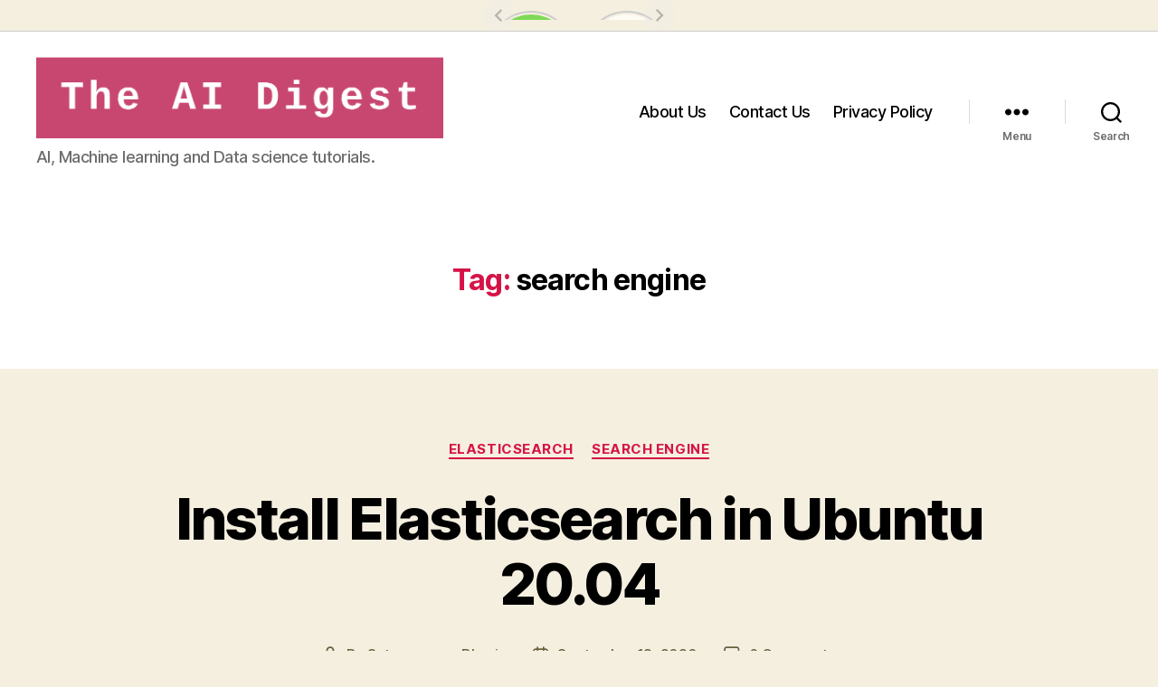

--- FILE ---
content_type: text/html; charset=utf-8
request_url: https://theaidigest.in/web-stories/how-to-do-semantic-document-similarity-using-bert/
body_size: 11857
content:
<!DOCTYPE html>
<html amp="" lang="en-US" transformed="self;v=1" i-amphtml-layout=""><head><meta charset="utf-8"><meta name="viewport" content="width=device-width,minimum-scale=1"><link rel="modulepreload" href="https://cdn.ampproject.org/v0.mjs" as="script" crossorigin="anonymous"><link rel="preconnect" href="https://cdn.ampproject.org"><link rel="preload" as="script" href="https://cdn.ampproject.org/v0/amp-story-1.0.js"><style amp-runtime="" i-amphtml-version="012512221826001">html{overflow-x:hidden!important}html.i-amphtml-fie{height:100%!important;width:100%!important}html:not([amp4ads]),html:not([amp4ads]) body{height:auto!important}html:not([amp4ads]) body{margin:0!important}body{-webkit-text-size-adjust:100%;-moz-text-size-adjust:100%;-ms-text-size-adjust:100%;text-size-adjust:100%}html.i-amphtml-singledoc.i-amphtml-embedded{-ms-touch-action:pan-y pinch-zoom;touch-action:pan-y pinch-zoom}html.i-amphtml-fie>body,html.i-amphtml-singledoc>body{overflow:visible!important}html.i-amphtml-fie:not(.i-amphtml-inabox)>body,html.i-amphtml-singledoc:not(.i-amphtml-inabox)>body{position:relative!important}html.i-amphtml-ios-embed-legacy>body{overflow-x:hidden!important;overflow-y:auto!important;position:absolute!important}html.i-amphtml-ios-embed{overflow-y:auto!important;position:static}#i-amphtml-wrapper{overflow-x:hidden!important;overflow-y:auto!important;position:absolute!important;top:0!important;left:0!important;right:0!important;bottom:0!important;margin:0!important;display:block!important}html.i-amphtml-ios-embed.i-amphtml-ios-overscroll,html.i-amphtml-ios-embed.i-amphtml-ios-overscroll>#i-amphtml-wrapper{-webkit-overflow-scrolling:touch!important}#i-amphtml-wrapper>body{position:relative!important;border-top:1px solid transparent!important}#i-amphtml-wrapper+body{visibility:visible}#i-amphtml-wrapper+body .i-amphtml-lightbox-element,#i-amphtml-wrapper+body[i-amphtml-lightbox]{visibility:hidden}#i-amphtml-wrapper+body[i-amphtml-lightbox] .i-amphtml-lightbox-element{visibility:visible}#i-amphtml-wrapper.i-amphtml-scroll-disabled,.i-amphtml-scroll-disabled{overflow-x:hidden!important;overflow-y:hidden!important}amp-instagram{padding:54px 0px 0px!important;background-color:#fff}amp-iframe iframe{box-sizing:border-box!important}[amp-access][amp-access-hide]{display:none}[subscriptions-dialog],body:not(.i-amphtml-subs-ready) [subscriptions-action],body:not(.i-amphtml-subs-ready) [subscriptions-section]{display:none!important}amp-experiment,amp-live-list>[update]{display:none}amp-list[resizable-children]>.i-amphtml-loading-container.amp-hidden{display:none!important}amp-list [fetch-error],amp-list[load-more] [load-more-button],amp-list[load-more] [load-more-end],amp-list[load-more] [load-more-failed],amp-list[load-more] [load-more-loading]{display:none}amp-list[diffable] div[role=list]{display:block}amp-story-page,amp-story[standalone]{min-height:1px!important;display:block!important;height:100%!important;margin:0!important;padding:0!important;overflow:hidden!important;width:100%!important}amp-story[standalone]{background-color:#000!important;position:relative!important}amp-story-page{background-color:#757575}amp-story .amp-active>div,amp-story .i-amphtml-loader-background{display:none!important}amp-story-page:not(:first-of-type):not([distance]):not([active]){transform:translateY(1000vh)!important}amp-autocomplete{position:relative!important;display:inline-block!important}amp-autocomplete>input,amp-autocomplete>textarea{padding:0.5rem;border:1px solid rgba(0,0,0,.33)}.i-amphtml-autocomplete-results,amp-autocomplete>input,amp-autocomplete>textarea{font-size:1rem;line-height:1.5rem}[amp-fx^=fly-in]{visibility:hidden}amp-script[nodom],amp-script[sandboxed]{position:fixed!important;top:0!important;width:1px!important;height:1px!important;overflow:hidden!important;visibility:hidden}
/*# sourceURL=/css/ampdoc.css*/[hidden]{display:none!important}.i-amphtml-element{display:inline-block}.i-amphtml-blurry-placeholder{transition:opacity 0.3s cubic-bezier(0.0,0.0,0.2,1)!important;pointer-events:none}[layout=nodisplay]:not(.i-amphtml-element){display:none!important}.i-amphtml-layout-fixed,[layout=fixed][width][height]:not(.i-amphtml-layout-fixed){display:inline-block;position:relative}.i-amphtml-layout-responsive,[layout=responsive][width][height]:not(.i-amphtml-layout-responsive),[width][height][heights]:not([layout]):not(.i-amphtml-layout-responsive),[width][height][sizes]:not(img):not([layout]):not(.i-amphtml-layout-responsive){display:block;position:relative}.i-amphtml-layout-intrinsic,[layout=intrinsic][width][height]:not(.i-amphtml-layout-intrinsic){display:inline-block;position:relative;max-width:100%}.i-amphtml-layout-intrinsic .i-amphtml-sizer{max-width:100%}.i-amphtml-intrinsic-sizer{max-width:100%;display:block!important}.i-amphtml-layout-container,.i-amphtml-layout-fixed-height,[layout=container],[layout=fixed-height][height]:not(.i-amphtml-layout-fixed-height){display:block;position:relative}.i-amphtml-layout-fill,.i-amphtml-layout-fill.i-amphtml-notbuilt,[layout=fill]:not(.i-amphtml-layout-fill),body noscript>*{display:block;overflow:hidden!important;position:absolute;top:0;left:0;bottom:0;right:0}body noscript>*{position:absolute!important;width:100%;height:100%;z-index:2}body noscript{display:inline!important}.i-amphtml-layout-flex-item,[layout=flex-item]:not(.i-amphtml-layout-flex-item){display:block;position:relative;-ms-flex:1 1 auto;flex:1 1 auto}.i-amphtml-layout-fluid{position:relative}.i-amphtml-layout-size-defined{overflow:hidden!important}.i-amphtml-layout-awaiting-size{position:absolute!important;top:auto!important;bottom:auto!important}i-amphtml-sizer{display:block!important}@supports (aspect-ratio:1/1){i-amphtml-sizer.i-amphtml-disable-ar{display:none!important}}.i-amphtml-blurry-placeholder,.i-amphtml-fill-content{display:block;height:0;max-height:100%;max-width:100%;min-height:100%;min-width:100%;width:0;margin:auto}.i-amphtml-layout-size-defined .i-amphtml-fill-content{position:absolute;top:0;left:0;bottom:0;right:0}.i-amphtml-replaced-content,.i-amphtml-screen-reader{padding:0!important;border:none!important}.i-amphtml-screen-reader{position:fixed!important;top:0px!important;left:0px!important;width:4px!important;height:4px!important;opacity:0!important;overflow:hidden!important;margin:0!important;display:block!important;visibility:visible!important}.i-amphtml-screen-reader~.i-amphtml-screen-reader{left:8px!important}.i-amphtml-screen-reader~.i-amphtml-screen-reader~.i-amphtml-screen-reader{left:12px!important}.i-amphtml-screen-reader~.i-amphtml-screen-reader~.i-amphtml-screen-reader~.i-amphtml-screen-reader{left:16px!important}.i-amphtml-unresolved{position:relative;overflow:hidden!important}.i-amphtml-select-disabled{-webkit-user-select:none!important;-ms-user-select:none!important;user-select:none!important}.i-amphtml-notbuilt,[layout]:not(.i-amphtml-element),[width][height][heights]:not([layout]):not(.i-amphtml-element),[width][height][sizes]:not(img):not([layout]):not(.i-amphtml-element){position:relative;overflow:hidden!important;color:transparent!important}.i-amphtml-notbuilt:not(.i-amphtml-layout-container)>*,[layout]:not([layout=container]):not(.i-amphtml-element)>*,[width][height][heights]:not([layout]):not(.i-amphtml-element)>*,[width][height][sizes]:not([layout]):not(.i-amphtml-element)>*{display:none}amp-img:not(.i-amphtml-element)[i-amphtml-ssr]>img.i-amphtml-fill-content{display:block}.i-amphtml-notbuilt:not(.i-amphtml-layout-container),[layout]:not([layout=container]):not(.i-amphtml-element),[width][height][heights]:not([layout]):not(.i-amphtml-element),[width][height][sizes]:not(img):not([layout]):not(.i-amphtml-element){color:transparent!important;line-height:0!important}.i-amphtml-ghost{visibility:hidden!important}.i-amphtml-element>[placeholder],[layout]:not(.i-amphtml-element)>[placeholder],[width][height][heights]:not([layout]):not(.i-amphtml-element)>[placeholder],[width][height][sizes]:not([layout]):not(.i-amphtml-element)>[placeholder]{display:block;line-height:normal}.i-amphtml-element>[placeholder].amp-hidden,.i-amphtml-element>[placeholder].hidden{visibility:hidden}.i-amphtml-element:not(.amp-notsupported)>[fallback],.i-amphtml-layout-container>[placeholder].amp-hidden,.i-amphtml-layout-container>[placeholder].hidden{display:none}.i-amphtml-layout-size-defined>[fallback],.i-amphtml-layout-size-defined>[placeholder]{position:absolute!important;top:0!important;left:0!important;right:0!important;bottom:0!important;z-index:1}amp-img[i-amphtml-ssr]:not(.i-amphtml-element)>[placeholder]{z-index:auto}.i-amphtml-notbuilt>[placeholder]{display:block!important}.i-amphtml-hidden-by-media-query{display:none!important}.i-amphtml-element-error{background:red!important;color:#fff!important;position:relative!important}.i-amphtml-element-error:before{content:attr(error-message)}i-amp-scroll-container,i-amphtml-scroll-container{position:absolute;top:0;left:0;right:0;bottom:0;display:block}i-amp-scroll-container.amp-active,i-amphtml-scroll-container.amp-active{overflow:auto;-webkit-overflow-scrolling:touch}.i-amphtml-loading-container{display:block!important;pointer-events:none;z-index:1}.i-amphtml-notbuilt>.i-amphtml-loading-container{display:block!important}.i-amphtml-loading-container.amp-hidden{visibility:hidden}.i-amphtml-element>[overflow]{cursor:pointer;position:relative;z-index:2;visibility:hidden;display:initial;line-height:normal}.i-amphtml-layout-size-defined>[overflow]{position:absolute}.i-amphtml-element>[overflow].amp-visible{visibility:visible}template{display:none!important}.amp-border-box,.amp-border-box *,.amp-border-box :after,.amp-border-box :before{box-sizing:border-box}amp-pixel{display:none!important}amp-analytics,amp-auto-ads,amp-story-auto-ads{position:fixed!important;top:0!important;width:1px!important;height:1px!important;overflow:hidden!important;visibility:hidden}amp-story{visibility:hidden!important}html.i-amphtml-fie>amp-analytics{position:initial!important}[visible-when-invalid]:not(.visible),form [submit-error],form [submit-success],form [submitting]{display:none}amp-accordion{display:block!important}@media (min-width:1px){:where(amp-accordion>section)>:first-child{margin:0;background-color:#efefef;padding-right:20px;border:1px solid #dfdfdf}:where(amp-accordion>section)>:last-child{margin:0}}amp-accordion>section{float:none!important}amp-accordion>section>*{float:none!important;display:block!important;overflow:hidden!important;position:relative!important}amp-accordion,amp-accordion>section{margin:0}amp-accordion:not(.i-amphtml-built)>section>:last-child{display:none!important}amp-accordion:not(.i-amphtml-built)>section[expanded]>:last-child{display:block!important}
/*# sourceURL=/css/ampshared.css*/</style><meta name="amp-story-generator-name" content="Web Stories for WordPress"><meta name="amp-story-generator-version" content="1.42.0"><meta name="robots" content="index, follow, max-image-preview:large, max-snippet:-1, max-video-preview:-1"><meta name="description" content="Let's see, how to do semantic document similarity using BERT.To get semantic document similarity between two documents, we can get the embedding using BERT. Next, calculate the cosine similarity score"><meta property="og:locale" content="en_US"><meta property="og:type" content="article"><meta property="og:title" content="How to do semantic document similarity using BERT - theaidigest.in"><meta property="og:description" content="Let's see, how to do semantic document similarity using BERT.To get semantic document similarity between two documents, we can get the embedding using BERT. Next, calculate the cosine similarity score"><meta property="og:url" content="https://theaidigest.in/web-stories/how-to-do-semantic-document-similarity-using-bert/"><meta property="og:site_name" content="theaidigest.in"><meta property="article:modified_time" content="2020-09-25T22:40:37+00:00"><meta property="og:image" content="https://theaidigest.in/wp-content/uploads/2020/09/up-4.jpg"><meta property="og:image:width" content="1080"><meta property="og:image:height" content="1080"><meta property="og:image:type" content="image/jpeg"><meta name="twitter:card" content="summary_large_image"><meta name="twitter:site" content="@theaidigest_in"><meta name="generator" content="WordPress 6.9"><link rel="preconnect" href="https://fonts.gstatic.com" crossorigin=""><link rel="dns-prefetch" href="https://fonts.gstatic.com"><link rel="dns-prefetch" href="//www.googletagmanager.com"><link rel="preconnect" href="https://fonts.gstatic.com/" crossorigin=""><script async="" src="https://cdn.ampproject.org/v0.mjs" type="module" crossorigin="anonymous"></script><script async nomodule src="https://cdn.ampproject.org/v0.js" crossorigin="anonymous"></script><script async="" src="https://cdn.ampproject.org/v0/amp-story-1.0.mjs" custom-element="amp-story" type="module" crossorigin="anonymous"></script><script async nomodule src="https://cdn.ampproject.org/v0/amp-story-1.0.js" crossorigin="anonymous" custom-element="amp-story"></script><script src="https://cdn.ampproject.org/v0/amp-analytics-0.1.mjs" async="" custom-element="amp-analytics" type="module" crossorigin="anonymous"></script><script async nomodule src="https://cdn.ampproject.org/v0/amp-analytics-0.1.js" crossorigin="anonymous" custom-element="amp-analytics"></script><link href="https://fonts.googleapis.com/css2?display=swap&amp;family=Roboto%3Aital%2Cwght%400%2C700%3B1%2C700&amp;family=IBM+Plex+Serif%3Awght%40700" rel="stylesheet"><style amp-custom="">amp-story-grid-layer{overflow:visible}.page-fullbleed-area,.page-background-overlay-area{position:absolute;overflow:hidden;width:100%;left:0;height:calc(1.1851851851852 * 100%);top:calc(( 1 - 1.1851851851852 ) * 100% / 2)}.page-safe-area{overflow:visible;position:absolute;top:0;bottom:0;left:0;right:0;width:100%;height:calc(.84375 * 100%);margin:auto 0}.mask{position:absolute;overflow:hidden}.fill{position:absolute;top:0;left:0;right:0;bottom:0;margin:0}._c84718f{background-color:#fff}._0e01dfe{position:absolute;pointer-events:none;left:0%;top:-9.25926%;width:100%;height:118.51852%;opacity:1}._a1b70b8{pointer-events:initial;width:100%;height:100%;display:block;position:absolute;top:0;left:0}._80b74e5{position:absolute;width:282.05129%;height:100%;left:-91.02564%;top:0%}._07f4c7c{position:absolute;pointer-events:none;left:0%;top:-6.6343%;width:100%;height:13.1068%;opacity:1}._d08a567{position:absolute;width:100%;height:100.48778%;left:0%;top:-.24389%}._24921cc{position:absolute;pointer-events:none;left:15.7767%;top:28.9644%;width:68.93204%;height:73.30097%;opacity:1}._bcf0f51{white-space:pre-wrap;overflow-wrap:break-word;word-break:break-word;margin:-3.0617297535211% 0;font-family:"Roboto","Helvetica Neue","Helvetica",sans-serif;font-size:.857605em;line-height:1.5;text-align:left;padding:0% 0%;color:#000}._f806fdf{font-weight:700;color:#0be3a0}._d282a97{color:#51f907}._cd19808{color:#f90707}._0aff5a2{color:rgba(249,7,7,.71)}._cfa7a8a{color:#0782f9}._a0c7ad2{position:absolute;width:266.66667%;height:100%;left:-83.33334%;top:0%}._d4180d7{position:absolute;pointer-events:none;left:3.15534%;top:64.40129%;width:91.50485%;height:32.52427%;opacity:1}._842ca32{white-space:pre-wrap;overflow-wrap:break-word;word-break:break-word;margin:-3.5278514588859% 0;font-family:"IBM Plex Serif",serif;font-size:.614887em;line-height:2;text-align:center;padding:0% 0%;color:#000}._2109a63{font-weight:700;color:#00cd5d}._c665b23{position:absolute;pointer-events:none;left:.48544%;top:-3.72168%;width:99.51456%;height:13.1068%;opacity:1}._2722353{position:absolute;width:100.00003%;height:100%;left:-.00002%;top:0%}._47817a6{position:absolute;width:118.75844%;height:100%;left:-9.37922%;top:0%}._5e65210{position:absolute;pointer-events:none;left:2.91262%;top:61.65049%;width:93.68932%;height:46.44013%;opacity:1}._94c805e{white-space:pre-wrap;overflow-wrap:break-word;word-break:break-word;margin:0;font-family:"Roboto","Helvetica Neue","Helvetica",sans-serif;font-size:.647249em;text-align:center;padding:0;background-image:radial-gradient(rgba(0,107,91,0) 0%,#006b60 100%);color:#000;background:none}._2278375{display:block;position:relative;left:-0%;top:0;margin:-1.7001295336788% 0}._6c96a6f{background-image:radial-gradient(rgba(0,107,91,0) 0%,#006b60 100%);-webkit-box-decoration-break:clone;box-decoration-break:clone;position:relative;padding:0% 0%;color:transparent}._986283d{font-weight:700;font-style:italic}._5a0d245{white-space:pre-wrap;overflow-wrap:break-word;word-break:break-word;margin:0;font-family:"Roboto","Helvetica Neue","Helvetica",sans-serif;font-size:.647249em;text-align:center;padding:0;background-image:radial-gradient(rgba(0,107,91,0) 0%,#006b60 100%);color:#000;background:none;position:absolute;top:0}._44f66da{background-image:radial-gradient(rgba(0,107,91,0) 0%,#006b60 100%);-webkit-box-decoration-break:clone;box-decoration-break:clone;position:relative;padding:0% 0%;background:none}._069561b{font-weight:700;font-style:italic;color:#ff00c1}._611b188{position:absolute;pointer-events:none;left:-.48544%;top:-4.36893%;width:99.51456%;height:13.1068%;opacity:1}._6724a79{position:absolute;width:228.27497%;height:100%;left:-64.13749%;top:0%}._a391f01{position:absolute;pointer-events:none;left:3.39806%;top:61.97411%;width:93.68932%;height:46.44013%;opacity:1}._77f2f2e{font-weight:700;font-style:italic;color:#00ffde}._63bb1ea{position:absolute;pointer-events:none;left:0%;top:-5.66343%;width:99.51456%;height:13.1068%;opacity:1}._d13aac3{position:absolute;width:136.75214%;height:100%;left:-18.37607%;top:0%}._ba544a1{background-color:rgba(0,0,0,.3)}._241062a{position:absolute;pointer-events:none;left:3.64078%;top:18.4466%;width:93.68932%;height:65.85761%;opacity:1}._207bc13{position:absolute;pointer-events:none;left:.48544%;top:-3.39806%;width:99.51456%;height:13.1068%;opacity:1}

/*# sourceURL=amp-custom.css */</style><link rel="alternate" type="application/rss+xml" title="theaidigest.in » Feed" href="https://theaidigest.in/feed/"><link rel="alternate" type="application/rss+xml" title="theaidigest.in » Comments Feed" href="https://theaidigest.in/comments/feed/"><link rel="alternate" type="application/rss+xml" title="theaidigest.in » Stories Feed" href="https://theaidigest.in/web-stories/feed/"><title>How to do semantic document similarity using BERT - theaidigest.in</title><link rel="canonical" href="https://theaidigest.in/web-stories/how-to-do-semantic-document-similarity-using-bert/"><script type="application/ld+json" class="yoast-schema-graph">{"@context":"https://schema.org","@graph":[{"@type":"Article","@id":"https://theaidigest.in/web-stories/how-to-do-semantic-document-similarity-using-bert/#article","isPartOf":{"@id":"https://theaidigest.in/web-stories/how-to-do-semantic-document-similarity-using-bert/"},"author":{"name":"Satyanarayan Bhanja","@id":"https://theaidigest.in/#/schema/person/23336d57d2295663110f2d620826f26e"},"headline":"How to do semantic document similarity using BERT","datePublished":"2020-09-25T22:11:39+00:00","dateModified":"2020-09-25T22:40:37+00:00","mainEntityOfPage":{"@id":"https://theaidigest.in/web-stories/how-to-do-semantic-document-similarity-using-bert/"},"wordCount":108,"publisher":{"@id":"https://theaidigest.in/#/schema/person/23336d57d2295663110f2d620826f26e"},"image":{"@id":"https://theaidigest.in/web-stories/how-to-do-semantic-document-similarity-using-bert/#primaryimage"},"thumbnailUrl":"https://theaidigest.in/wp-content/uploads/2020/09/up-4.jpg","inLanguage":"en-US"},{"@type":"WebPage","@id":"https://theaidigest.in/web-stories/how-to-do-semantic-document-similarity-using-bert/","url":"https://theaidigest.in/web-stories/how-to-do-semantic-document-similarity-using-bert/","name":"How to do semantic document similarity using BERT - theaidigest.in","isPartOf":{"@id":"https://theaidigest.in/#website"},"primaryImageOfPage":{"@id":"https://theaidigest.in/web-stories/how-to-do-semantic-document-similarity-using-bert/#primaryimage"},"image":{"@id":"https://theaidigest.in/web-stories/how-to-do-semantic-document-similarity-using-bert/#primaryimage"},"thumbnailUrl":"https://theaidigest.in/wp-content/uploads/2020/09/up-4.jpg","datePublished":"2020-09-25T22:11:39+00:00","dateModified":"2020-09-25T22:40:37+00:00","breadcrumb":{"@id":"https://theaidigest.in/web-stories/how-to-do-semantic-document-similarity-using-bert/#breadcrumb"},"inLanguage":"en-US","potentialAction":[{"@type":"ReadAction","target":["https://theaidigest.in/web-stories/how-to-do-semantic-document-similarity-using-bert/"]}]},{"@type":"ImageObject","inLanguage":"en-US","@id":"https://theaidigest.in/web-stories/how-to-do-semantic-document-similarity-using-bert/#primaryimage","url":"https://theaidigest.in/wp-content/uploads/2020/09/up-4.jpg","contentUrl":"https://theaidigest.in/wp-content/uploads/2020/09/up-4.jpg","width":1080,"height":1080},{"@type":"BreadcrumbList","@id":"https://theaidigest.in/web-stories/how-to-do-semantic-document-similarity-using-bert/#breadcrumb","itemListElement":[{"@type":"ListItem","position":1,"name":"Home","item":"https://theaidigest.in/"},{"@type":"ListItem","position":2,"name":"Stories","item":"https://theaidigest.in/web-stories/"},{"@type":"ListItem","position":3,"name":"How to do semantic document similarity using BERT"}]},{"@type":"WebSite","@id":"https://theaidigest.in/#website","url":"https://theaidigest.in/","name":"theaidigest.in","description":"AI, Machine learning and Data science tutorials.","publisher":{"@id":"https://theaidigest.in/#/schema/person/23336d57d2295663110f2d620826f26e"},"potentialAction":[{"@type":"SearchAction","target":{"@type":"EntryPoint","urlTemplate":"https://theaidigest.in/?s={search_term_string}"},"query-input":{"@type":"PropertyValueSpecification","valueRequired":true,"valueName":"search_term_string"}}],"inLanguage":"en-US"},{"@type":["Person","Organization"],"@id":"https://theaidigest.in/#/schema/person/23336d57d2295663110f2d620826f26e","name":"Satyanarayan Bhanja","image":{"@type":"ImageObject","inLanguage":"en-US","@id":"https://theaidigest.in/#/schema/person/image/","url":"https://theaidigest.in/wp-content/uploads/2020/09/cropped-logo_transparent-1.png","contentUrl":"https://theaidigest.in/wp-content/uploads/2020/09/cropped-logo_transparent-1.png","width":954,"height":191,"caption":"Satyanarayan Bhanja"},"logo":{"@id":"https://theaidigest.in/#/schema/person/image/"},"description":"Machine learning engineer","sameAs":["https://theaidigest.in","https://www.instagram.com/theaidigest/?hl=en","https://in.pinterest.com/theaidigest/","https://x.com/theaidigest_in"]}]}</script><link rel="https://api.w.org/" href="https://theaidigest.in/wp-json/"><link rel="alternate" title="JSON" type="application/json" href="https://theaidigest.in/wp-json/web-stories/v1/web-story/723"><link rel="EditURI" type="application/rsd+xml" title="RSD" href="https://theaidigest.in/xmlrpc.php?rsd"><link rel="prev" title="Zero-shot classification using Huggingface transformers" href="https://theaidigest.in/web-stories/zero-shot-classification-using-huggingface-transformers-pipeline/"><link rel="shortlink" href="https://theaidigest.in/?p=723"><link rel="alternate" title="oEmbed (JSON)" type="application/json+oembed" href="https://theaidigest.in/wp-json/oembed/1.0/embed?url=https%3A%2F%2Ftheaidigest.in%2Fweb-stories%2Fhow-to-do-semantic-document-similarity-using-bert%2F"><link rel="alternate" title="oEmbed (XML)" type="text/xml+oembed" href="https://theaidigest.in/wp-json/oembed/1.0/embed?url=https%3A%2F%2Ftheaidigest.in%2Fweb-stories%2Fhow-to-do-semantic-document-similarity-using-bert%2F&amp;format=xml"><script amp-onerror="">document.querySelector("script[src*='/v0.js']").onerror=function(){document.querySelector('style[amp-boilerplate]').textContent=''}</script><style amp-boilerplate="">body{-webkit-animation:-amp-start 8s steps(1,end) 0s 1 normal both;-moz-animation:-amp-start 8s steps(1,end) 0s 1 normal both;-ms-animation:-amp-start 8s steps(1,end) 0s 1 normal both;animation:-amp-start 8s steps(1,end) 0s 1 normal both}@-webkit-keyframes -amp-start{from{visibility:hidden}to{visibility:visible}}@-moz-keyframes -amp-start{from{visibility:hidden}to{visibility:visible}}@-ms-keyframes -amp-start{from{visibility:hidden}to{visibility:visible}}@-o-keyframes -amp-start{from{visibility:hidden}to{visibility:visible}}@keyframes -amp-start{from{visibility:hidden}to{visibility:visible}}</style><noscript><style amp-boilerplate="">body{-webkit-animation:none;-moz-animation:none;-ms-animation:none;animation:none}</style></noscript><link rel="stylesheet" amp-extension="amp-story" href="https://cdn.ampproject.org/v0/amp-story-1.0.css"><script amp-story-dvh-polyfill="">"use strict";if(!self.CSS||!CSS.supports||!CSS.supports("height:1dvh")){function e(){document.documentElement.style.setProperty("--story-dvh",innerHeight/100+"px","important")}addEventListener("resize",e,{passive:!0}),e()}</script></head><body><amp-story standalone="" publisher="theaidigest.in" publisher-logo-src="" title="How to do semantic document similarity using BERT" poster-portrait-src="https://theaidigest.in/wp-content/uploads/2020/09/up-4-640x853.jpg" data-amp-unvalidated-attrs="publisher-logo-src" class="i-amphtml-layout-container" i-amphtml-layout="container"><amp-story-page id="80453b42-d069-4209-9475-0ad995c48779" auto-advance-after="7s" class="i-amphtml-layout-container" i-amphtml-layout="container"><amp-story-grid-layer template="vertical" aspect-ratio="412:618" class="i-amphtml-layout-container" i-amphtml-layout="container" style="--aspect-ratio:412/618;"><div class="_c84718f page-fullbleed-area"><div class="page-safe-area"><div class="_0e01dfe"><div class="_a1b70b8 mask" id="el-fa0ee43e-cc43-401b-842f-afd10d8c9fc9"><div class="_80b74e5"><amp-img layout="fill" src="https://images.unsplash.com/photo-1480506132288-68f7705954bd?ixlib=rb-1.2.1&amp;ixid=eyJhcHBfaWQiOjEzNzE5M30&amp;fm=jpg&amp;w=6000&amp;h=3786&amp;fit=max" alt="How to do semantic document similarity using BERT" srcset="https://images.unsplash.com/photo-1480506132288-68f7705954bd?ixlib=rb-1.2.1&amp;ixid=eyJhcHBfaWQiOjEzNzE5M30&amp;fm=jpg&amp;w=6000&amp;h=3786&amp;fit=max 6000w, https://images.unsplash.com/photo-1480506132288-68f7705954bd?ixlib=rb-1.2.1&amp;ixid=eyJhcHBfaWQiOjEzNzE5M30&amp;fm=jpg&amp;w=4800&amp;h=3029&amp;fit=max 4800w, https://images.unsplash.com/photo-1480506132288-68f7705954bd?ixlib=rb-1.2.1&amp;ixid=eyJhcHBfaWQiOjEzNzE5M30&amp;fm=jpg&amp;w=3600&amp;h=2272&amp;fit=max 3600w, https://images.unsplash.com/photo-1480506132288-68f7705954bd?ixlib=rb-1.2.1&amp;ixid=eyJhcHBfaWQiOjEzNzE5M30&amp;fm=jpg&amp;w=2400&amp;h=1514&amp;fit=max 2400w, https://images.unsplash.com/photo-1480506132288-68f7705954bd?ixlib=rb-1.2.1&amp;ixid=eyJhcHBfaWQiOjEzNzE5M30&amp;fm=jpg&amp;w=1200&amp;h=757&amp;fit=max 1200w, https://images.unsplash.com/photo-1480506132288-68f7705954bd?ixlib=rb-1.2.1&amp;ixid=eyJhcHBfaWQiOjEzNzE5M30&amp;fm=jpg&amp;w=340&amp;h=215&amp;fit=max 340w" class="i-amphtml-layout-fill i-amphtml-layout-size-defined" i-amphtml-layout="fill"></amp-img></div></div></div></div></div></amp-story-grid-layer><amp-story-grid-layer template="vertical" aspect-ratio="412:618" class="i-amphtml-layout-container" i-amphtml-layout="container" style="--aspect-ratio:412/618;"><div class="page-fullbleed-area"><div class="page-safe-area"><div class="_07f4c7c"><div class="_a1b70b8 mask" id="el-f8bdce64-01d5-47cd-9305-113e536f606c"><div class="_d08a567"><amp-img layout="fill" src="https://theaidigest.in/wp-content/uploads/2020/09/cropped-logo_transparent.png" alt="https://theaidigest.in/wp-content/uploads/2020/09/cropped-logo_transparent.png" srcset="https://theaidigest.in/wp-content/uploads/2020/09/cropped-logo_transparent-768x152.png 768w" class="i-amphtml-layout-fill i-amphtml-layout-size-defined" i-amphtml-layout="fill"></amp-img></div></div></div><div class="_24921cc"><div class="_a1b70b8 mask" id="el-7a577edd-1647-435d-9965-498a0118ee75"><p class="_bcf0f51 fill"><span class="_f806fdf">How to do </span><span class="_d282a97">semantic</span><span class="_cd19808"> </span><span class="_0aff5a2">document similarity </span><span class="_cfa7a8a">using BERT</span>

</p></div></div></div></div></amp-story-grid-layer><amp-story-page-attachment layout="nodisplay" href="https://theaidigest.in/how-to-do-semantic-document-similarity-using-bert/" data-cta-text="Learn more" class="i-amphtml-layout-nodisplay" hidden="hidden" i-amphtml-layout="nodisplay"></amp-story-page-attachment></amp-story-page><amp-story-page id="75da71d0-a490-462f-abaf-1211f31cdc92" auto-advance-after="7s" class="i-amphtml-layout-container" i-amphtml-layout="container"><amp-story-grid-layer template="vertical" aspect-ratio="412:618" class="i-amphtml-layout-container" i-amphtml-layout="container" style="--aspect-ratio:412/618;"><div class="_c84718f page-fullbleed-area"><div class="page-safe-area"><div class="_0e01dfe"><div class="_a1b70b8 mask" id="el-2a82c48a-5ab4-432d-8e53-440a83628984"><div class="_a0c7ad2"><amp-img layout="fill" src="https://images.unsplash.com/photo-1485827404703-89b55fcc595e?ixlib=rb-1.2.1&amp;ixid=eyJhcHBfaWQiOjEzNzE5M30&amp;fm=jpg&amp;w=4896&amp;h=3264&amp;fit=max" alt="How to do semantic document similarity using BERT" srcset="https://images.unsplash.com/photo-1485827404703-89b55fcc595e?ixlib=rb-1.2.1&amp;ixid=eyJhcHBfaWQiOjEzNzE5M30&amp;fm=jpg&amp;w=4896&amp;h=3264&amp;fit=max 4896w, https://images.unsplash.com/photo-1485827404703-89b55fcc595e?ixlib=rb-1.2.1&amp;ixid=eyJhcHBfaWQiOjEzNzE5M30&amp;fm=jpg&amp;w=3916&amp;h=2611&amp;fit=max 3916w, https://images.unsplash.com/photo-1485827404703-89b55fcc595e?ixlib=rb-1.2.1&amp;ixid=eyJhcHBfaWQiOjEzNzE5M30&amp;fm=jpg&amp;w=2937&amp;h=1958&amp;fit=max 2937w, https://images.unsplash.com/photo-1485827404703-89b55fcc595e?ixlib=rb-1.2.1&amp;ixid=eyJhcHBfaWQiOjEzNzE5M30&amp;fm=jpg&amp;w=1958&amp;h=1305&amp;fit=max 1958w, https://images.unsplash.com/photo-1485827404703-89b55fcc595e?ixlib=rb-1.2.1&amp;ixid=eyJhcHBfaWQiOjEzNzE5M30&amp;fm=jpg&amp;w=979&amp;h=653&amp;fit=max 979w, https://images.unsplash.com/photo-1485827404703-89b55fcc595e?ixlib=rb-1.2.1&amp;ixid=eyJhcHBfaWQiOjEzNzE5M30&amp;fm=jpg&amp;w=340&amp;h=227&amp;fit=max 340w" class="i-amphtml-layout-fill i-amphtml-layout-size-defined" i-amphtml-layout="fill"></amp-img></div></div></div></div></div></amp-story-grid-layer><amp-story-grid-layer template="vertical" aspect-ratio="412:618" class="i-amphtml-layout-container" i-amphtml-layout="container" style="--aspect-ratio:412/618;"><div class="page-fullbleed-area"><div class="page-safe-area"><div class="_d4180d7"><div class="_a1b70b8 mask" id="el-49d0c2f2-0143-4947-bf86-bf487721b25f"><p class="_842ca32 fill"><span class="_2109a63">STEP1:Collect documents and put in a list.</span></p></div></div><div class="_c665b23"><div class="_a1b70b8 mask" id="el-d15ccff7-dc24-46ac-a86d-eaefb7cf9ef8"><div class="_2722353"><amp-img layout="fill" src="https://theaidigest.in/wp-content/uploads/2020/09/cropped-logo_transparent.png" alt="https://theaidigest.in/wp-content/uploads/2020/09/cropped-logo_transparent.png" srcset="https://theaidigest.in/wp-content/uploads/2020/09/cropped-logo_transparent-768x152.png 768w" class="i-amphtml-layout-fill i-amphtml-layout-size-defined" i-amphtml-layout="fill"></amp-img></div></div></div></div></div></amp-story-grid-layer><amp-story-page-attachment layout="nodisplay" href="https://theaidigest.in/how-to-do-semantic-document-similarity-using-bert/" data-cta-text="Learn more" class="i-amphtml-layout-nodisplay" hidden="hidden" i-amphtml-layout="nodisplay"></amp-story-page-attachment></amp-story-page><amp-story-page id="76e5d8eb-9543-4845-b310-c9492941545d" auto-advance-after="7s" class="i-amphtml-layout-container" i-amphtml-layout="container"><amp-story-grid-layer template="vertical" aspect-ratio="412:618" class="i-amphtml-layout-container" i-amphtml-layout="container" style="--aspect-ratio:412/618;"><div class="_c84718f page-fullbleed-area"><div class="page-safe-area"><div class="_0e01dfe"><div class="_a1b70b8 mask" id="el-7861918a-1ac8-4a35-b9aa-fc494b19f2b8"><div class="_47817a6"><amp-img layout="fill" src="https://images.unsplash.com/photo-1586374579358-9d19d632b6df?ixlib=rb-1.2.1&amp;ixid=eyJhcHBfaWQiOjEzNzE5M30&amp;fm=jpg&amp;w=4000&amp;h=6000&amp;fit=max" alt="How to do semantic document similarity using BERT" srcset="https://images.unsplash.com/photo-1586374579358-9d19d632b6df?ixlib=rb-1.2.1&amp;ixid=eyJhcHBfaWQiOjEzNzE5M30&amp;fm=jpg&amp;w=4000&amp;h=6000&amp;fit=max 4000w, https://images.unsplash.com/photo-1586374579358-9d19d632b6df?ixlib=rb-1.2.1&amp;ixid=eyJhcHBfaWQiOjEzNzE5M30&amp;fm=jpg&amp;w=3200&amp;h=4800&amp;fit=max 3200w, https://images.unsplash.com/photo-1586374579358-9d19d632b6df?ixlib=rb-1.2.1&amp;ixid=eyJhcHBfaWQiOjEzNzE5M30&amp;fm=jpg&amp;w=2400&amp;h=3600&amp;fit=max 2400w, https://images.unsplash.com/photo-1586374579358-9d19d632b6df?ixlib=rb-1.2.1&amp;ixid=eyJhcHBfaWQiOjEzNzE5M30&amp;fm=jpg&amp;w=1600&amp;h=2400&amp;fit=max 1600w, https://images.unsplash.com/photo-1586374579358-9d19d632b6df?ixlib=rb-1.2.1&amp;ixid=eyJhcHBfaWQiOjEzNzE5M30&amp;fm=jpg&amp;w=800&amp;h=1200&amp;fit=max 800w, https://images.unsplash.com/photo-1586374579358-9d19d632b6df?ixlib=rb-1.2.1&amp;ixid=eyJhcHBfaWQiOjEzNzE5M30&amp;fm=jpg&amp;w=340&amp;h=510&amp;fit=max 340w" class="i-amphtml-layout-fill i-amphtml-layout-size-defined" i-amphtml-layout="fill"></amp-img></div></div></div></div></div></amp-story-grid-layer><amp-story-grid-layer template="vertical" aspect-ratio="412:618" class="i-amphtml-layout-container" i-amphtml-layout="container" style="--aspect-ratio:412/618;"><div class="page-fullbleed-area"><div class="page-safe-area"><div class="_5e65210"><div class="_a1b70b8 mask" id="el-2df28e45-3c3b-4130-9d18-f2934d357c12"><p class="_94c805e fill"><span class="_2278375"><span class="_6c96a6f"><span class="_986283d">STEP2:</span>
<span class="_986283d">Get embedding for each of the documents using BERT.</span></span></span></p><p class="_5a0d245 fill" aria-hidden="true"><span class="_2278375"><span class="_44f66da"><span class="_069561b">STEP2:</span>
<span class="_069561b">Get embedding for each of the documents using BERT.</span></span></span></p></div></div><div class="_611b188"><div class="_a1b70b8 mask" id="el-f4d1666b-90ad-4060-abf0-3f1c3ec7a9a8"><div class="_2722353"><amp-img layout="fill" src="https://theaidigest.in/wp-content/uploads/2020/09/cropped-logo_transparent.png" alt="https://theaidigest.in/wp-content/uploads/2020/09/cropped-logo_transparent.png" srcset="https://theaidigest.in/wp-content/uploads/2020/09/cropped-logo_transparent-768x152.png 768w" class="i-amphtml-layout-fill i-amphtml-layout-size-defined" i-amphtml-layout="fill"></amp-img></div></div></div></div></div></amp-story-grid-layer><amp-story-page-attachment layout="nodisplay" href="https://theaidigest.in/how-to-do-semantic-document-similarity-using-bert/" data-cta-text="Learn more" class="i-amphtml-layout-nodisplay" hidden="hidden" i-amphtml-layout="nodisplay"></amp-story-page-attachment></amp-story-page><amp-story-page id="777e7e07-7872-46fc-9ef7-a189c00c840b" auto-advance-after="7s" class="i-amphtml-layout-container" i-amphtml-layout="container"><amp-story-grid-layer template="vertical" aspect-ratio="412:618" class="i-amphtml-layout-container" i-amphtml-layout="container" style="--aspect-ratio:412/618;"><div class="_c84718f page-fullbleed-area"><div class="page-safe-area"><div class="_0e01dfe"><div class="_a1b70b8 mask" id="el-eb201c7b-0c8f-4507-b5c2-80183454eaca"><div class="_6724a79"><amp-img layout="fill" src="https://images.unsplash.com/photo-1531747118685-ca8fa6e08806?ixlib=rb-1.2.1&amp;ixid=eyJhcHBfaWQiOjEzNzE5M30&amp;fm=jpg&amp;w=4606&amp;h=3588&amp;fit=max" alt="How to do semantic document similarity using BERT" srcset="https://images.unsplash.com/photo-1531747118685-ca8fa6e08806?ixlib=rb-1.2.1&amp;ixid=eyJhcHBfaWQiOjEzNzE5M30&amp;fm=jpg&amp;w=4606&amp;h=3588&amp;fit=max 4606w, https://images.unsplash.com/photo-1531747118685-ca8fa6e08806?ixlib=rb-1.2.1&amp;ixid=eyJhcHBfaWQiOjEzNzE5M30&amp;fm=jpg&amp;w=3684&amp;h=2870&amp;fit=max 3684w, https://images.unsplash.com/photo-1531747118685-ca8fa6e08806?ixlib=rb-1.2.1&amp;ixid=eyJhcHBfaWQiOjEzNzE5M30&amp;fm=jpg&amp;w=2763&amp;h=2152&amp;fit=max 2763w, https://images.unsplash.com/photo-1531747118685-ca8fa6e08806?ixlib=rb-1.2.1&amp;ixid=eyJhcHBfaWQiOjEzNzE5M30&amp;fm=jpg&amp;w=1842&amp;h=1435&amp;fit=max 1842w, https://images.unsplash.com/photo-1531747118685-ca8fa6e08806?ixlib=rb-1.2.1&amp;ixid=eyJhcHBfaWQiOjEzNzE5M30&amp;fm=jpg&amp;w=921&amp;h=717&amp;fit=max 921w, https://images.unsplash.com/photo-1531747118685-ca8fa6e08806?ixlib=rb-1.2.1&amp;ixid=eyJhcHBfaWQiOjEzNzE5M30&amp;fm=jpg&amp;w=340&amp;h=265&amp;fit=max 340w" class="i-amphtml-layout-fill i-amphtml-layout-size-defined" i-amphtml-layout="fill"></amp-img></div></div></div></div></div></amp-story-grid-layer><amp-story-grid-layer template="vertical" aspect-ratio="412:618" class="i-amphtml-layout-container" i-amphtml-layout="container" style="--aspect-ratio:412/618;"><div class="page-fullbleed-area"><div class="page-safe-area"><div class="_a391f01"><div class="_a1b70b8 mask" id="el-9054ed5f-42f0-4c32-984d-87ee0ff9e052"><p class="_94c805e fill"><span class="_2278375"><span class="_6c96a6f"><span class="_986283d">STEP3:</span>
<span class="_986283d">Calculate cosine similarity score between two embeddings</span></span></span></p><p class="_5a0d245 fill" aria-hidden="true"><span class="_2278375"><span class="_44f66da"><span class="_77f2f2e">STEP3:</span>
<span class="_77f2f2e">Calculate cosine similarity score between two embeddings</span></span></span></p></div></div><div class="_63bb1ea"><div class="_a1b70b8 mask" id="el-fce25309-9dd1-43fa-b5d2-abc3c8cd75ed"><div class="_2722353"><amp-img layout="fill" src="https://theaidigest.in/wp-content/uploads/2020/09/cropped-logo_transparent.png" alt="https://theaidigest.in/wp-content/uploads/2020/09/cropped-logo_transparent.png" srcset="https://theaidigest.in/wp-content/uploads/2020/09/cropped-logo_transparent-768x152.png 768w" class="i-amphtml-layout-fill i-amphtml-layout-size-defined" i-amphtml-layout="fill"></amp-img></div></div></div></div></div></amp-story-grid-layer><amp-story-page-attachment layout="nodisplay" href="https://theaidigest.in/how-to-do-semantic-document-similarity-using-bert/" data-cta-text="Learn more" class="i-amphtml-layout-nodisplay" hidden="hidden" i-amphtml-layout="nodisplay"></amp-story-page-attachment></amp-story-page><amp-story-page id="8bfa4835-f95d-4f0a-94be-6963126cfa1f" auto-advance-after="7s" class="i-amphtml-layout-container" i-amphtml-layout="container"><amp-story-grid-layer template="vertical" aspect-ratio="412:618" class="i-amphtml-layout-container" i-amphtml-layout="container" style="--aspect-ratio:412/618;"><div class="_c84718f page-fullbleed-area"><div class="page-safe-area"><div class="_0e01dfe"><div class="_a1b70b8 mask" id="el-3373ac8f-6a62-46ce-a2dc-6b645834eb23"><div class="_d13aac3"><amp-img layout="fill" src="https://images.unsplash.com/photo-1528310263469-da619c84a9a3?ixlib=rb-1.2.1&amp;ixid=eyJhcHBfaWQiOjEzNzE5M30&amp;fm=jpg&amp;w=3648&amp;h=4751&amp;fit=max" alt="How to do semantic document similarity using BERT" srcset="https://images.unsplash.com/photo-1528310263469-da619c84a9a3?ixlib=rb-1.2.1&amp;ixid=eyJhcHBfaWQiOjEzNzE5M30&amp;fm=jpg&amp;w=3648&amp;h=4751&amp;fit=max 3648w, https://images.unsplash.com/photo-1528310263469-da619c84a9a3?ixlib=rb-1.2.1&amp;ixid=eyJhcHBfaWQiOjEzNzE5M30&amp;fm=jpg&amp;w=2918&amp;h=3800&amp;fit=max 2918w, https://images.unsplash.com/photo-1528310263469-da619c84a9a3?ixlib=rb-1.2.1&amp;ixid=eyJhcHBfaWQiOjEzNzE5M30&amp;fm=jpg&amp;w=2188&amp;h=2850&amp;fit=max 2188w, https://images.unsplash.com/photo-1528310263469-da619c84a9a3?ixlib=rb-1.2.1&amp;ixid=eyJhcHBfaWQiOjEzNzE5M30&amp;fm=jpg&amp;w=1459&amp;h=1900&amp;fit=max 1459w, https://images.unsplash.com/photo-1528310263469-da619c84a9a3?ixlib=rb-1.2.1&amp;ixid=eyJhcHBfaWQiOjEzNzE5M30&amp;fm=jpg&amp;w=729&amp;h=949&amp;fit=max 729w, https://images.unsplash.com/photo-1528310263469-da619c84a9a3?ixlib=rb-1.2.1&amp;ixid=eyJhcHBfaWQiOjEzNzE5M30&amp;fm=jpg&amp;w=340&amp;h=443&amp;fit=max 340w" class="i-amphtml-layout-fill i-amphtml-layout-size-defined" i-amphtml-layout="fill"></amp-img></div></div></div><div class="_ba544a1 page-background-overlay-area"></div></div></div></amp-story-grid-layer><amp-story-grid-layer template="vertical" aspect-ratio="412:618" class="i-amphtml-layout-container" i-amphtml-layout="container" style="--aspect-ratio:412/618;"><div class="page-fullbleed-area"><div class="page-safe-area"><div class="_241062a"><div class="_a1b70b8 mask" id="el-6ca0da56-7cb0-4a01-a901-762c926d77e1"><p class="_94c805e fill"><span class="_2278375"><span class="_6c96a6f"><span class="_986283d">STEP4:</span>
<span class="_986283d">Two documents are similar if their cosine similarities score is high.</span>
<span class="_986283d">Follow the link to learn more and code.</span></span></span></p><p class="_5a0d245 fill" aria-hidden="true"><span class="_2278375"><span class="_44f66da"><span class="_77f2f2e">STEP4:</span>
<span class="_77f2f2e">Two documents are similar if their cosine similarities score is high.</span>
<span class="_77f2f2e">Follow the link to learn more and code.</span></span></span></p></div></div><div class="_207bc13"><div class="_a1b70b8 mask" id="el-f4f80ac1-fcd3-4551-9f76-77a50c14201e"><div class="_2722353"><amp-img layout="fill" src="https://theaidigest.in/wp-content/uploads/2020/09/cropped-logo_transparent.png" alt="https://theaidigest.in/wp-content/uploads/2020/09/cropped-logo_transparent.png" srcset="https://theaidigest.in/wp-content/uploads/2020/09/cropped-logo_transparent-768x152.png 768w" class="i-amphtml-layout-fill i-amphtml-layout-size-defined" i-amphtml-layout="fill"></amp-img></div></div></div></div></div></amp-story-grid-layer><amp-story-page-attachment layout="nodisplay" href="https://theaidigest.in/how-to-do-semantic-document-similarity-using-bert/" data-cta-text="Learn more" class="i-amphtml-layout-nodisplay" hidden="hidden" i-amphtml-layout="nodisplay"></amp-story-page-attachment></amp-story-page>

<amp-analytics type="gtag" data-credentials="include" class="i-amphtml-layout-fixed i-amphtml-layout-size-defined" style="width:1px;height:1px" i-amphtml-layout="fixed"><script type="application/json">{"optoutElementId":"__gaOptOutExtension","vars":{"gtag_id":"G-WYTXXNWX4L","config":{"G-WYTXXNWX4L":{"groups":"default"},"linker":{"domains":["theaidigest.in"]}}},"triggers":{"storyProgress":{"on":"story-page-visible","request":"event","vars":{"event_name":"custom","event_action":"story_progress","event_category":"${title}","event_label":"${storyPageIndex}","event_value":"${storyProgress}","send_to":"G-WYTXXNWX4L"}},"storyEnd":{"on":"story-last-page-visible","request":"event","vars":{"event_name":"custom","event_action":"story_complete","event_category":"${title}","event_label":"${storyPageCount}","send_to":"G-WYTXXNWX4L"}},"trackFocusState":{"on":"story-focus","tagName":"a","request":"click ","vars":{"event_name":"custom","event_action":"story_focus","event_category":"${title}","send_to":"G-WYTXXNWX4L"}},"trackClickThrough":{"on":"story-click-through","tagName":"a","request":"click ","vars":{"event_name":"custom","event_action":"story_click_through","event_category":"${title}","send_to":"G-WYTXXNWX4L"}},"storyOpen":{"on":"story-open","request":"event","vars":{"event_name":"custom","event_action":"story_open","event_category":"${title}","send_to":"G-WYTXXNWX4L"}},"storyClose":{"on":"story-close","request":"event","vars":{"event_name":"custom","event_action":"story_close","event_category":"${title}","send_to":"G-WYTXXNWX4L"}},"audioMuted":{"on":"story-audio-muted","request":"event","vars":{"event_name":"custom","event_action":"story_audio_muted","event_category":"${title}","send_to":"G-WYTXXNWX4L"}},"audioUnmuted":{"on":"story-audio-unmuted","request":"event","vars":{"event_name":"custom","event_action":"story_audio_unmuted","event_category":"${title}","send_to":"G-WYTXXNWX4L"}},"pageAttachmentEnter":{"on":"story-page-attachment-enter","request":"event","vars":{"event_name":"custom","event_action":"story_page_attachment_enter","event_category":"${title}","send_to":"G-WYTXXNWX4L"}},"pageAttachmentExit":{"on":"story-page-attachment-exit","request":"event","vars":{"event_name":"custom","event_action":"story_page_attachment_exit","event_category":"${title}","send_to":"G-WYTXXNWX4L"}}}}</script></amp-analytics>

<amp-story-social-share layout="nodisplay" class="i-amphtml-layout-nodisplay" hidden="hidden" i-amphtml-layout="nodisplay"><script type="application/json">{"shareProviders":[{"provider":"twitter"},{"provider":"linkedin"},{"provider":"email"},{"provider":"system"}]}</script></amp-story-social-share></amp-story></body></html>


--- FILE ---
content_type: text/html; charset=utf-8
request_url: https://theaidigest.in/web-stories/zero-shot-classification-using-huggingface-transformers-pipeline/
body_size: 8441
content:
<!DOCTYPE html>
<html amp="" lang="en-US" transformed="self;v=1" i-amphtml-layout=""><head><meta charset="utf-8"><meta name="viewport" content="width=device-width,minimum-scale=1"><link rel="modulepreload" href="https://cdn.ampproject.org/v0.mjs" as="script" crossorigin="anonymous"><link rel="preconnect" href="https://cdn.ampproject.org"><link rel="preload" as="script" href="https://cdn.ampproject.org/v0/amp-story-1.0.js"><style amp-runtime="" i-amphtml-version="012512221826001">html{overflow-x:hidden!important}html.i-amphtml-fie{height:100%!important;width:100%!important}html:not([amp4ads]),html:not([amp4ads]) body{height:auto!important}html:not([amp4ads]) body{margin:0!important}body{-webkit-text-size-adjust:100%;-moz-text-size-adjust:100%;-ms-text-size-adjust:100%;text-size-adjust:100%}html.i-amphtml-singledoc.i-amphtml-embedded{-ms-touch-action:pan-y pinch-zoom;touch-action:pan-y pinch-zoom}html.i-amphtml-fie>body,html.i-amphtml-singledoc>body{overflow:visible!important}html.i-amphtml-fie:not(.i-amphtml-inabox)>body,html.i-amphtml-singledoc:not(.i-amphtml-inabox)>body{position:relative!important}html.i-amphtml-ios-embed-legacy>body{overflow-x:hidden!important;overflow-y:auto!important;position:absolute!important}html.i-amphtml-ios-embed{overflow-y:auto!important;position:static}#i-amphtml-wrapper{overflow-x:hidden!important;overflow-y:auto!important;position:absolute!important;top:0!important;left:0!important;right:0!important;bottom:0!important;margin:0!important;display:block!important}html.i-amphtml-ios-embed.i-amphtml-ios-overscroll,html.i-amphtml-ios-embed.i-amphtml-ios-overscroll>#i-amphtml-wrapper{-webkit-overflow-scrolling:touch!important}#i-amphtml-wrapper>body{position:relative!important;border-top:1px solid transparent!important}#i-amphtml-wrapper+body{visibility:visible}#i-amphtml-wrapper+body .i-amphtml-lightbox-element,#i-amphtml-wrapper+body[i-amphtml-lightbox]{visibility:hidden}#i-amphtml-wrapper+body[i-amphtml-lightbox] .i-amphtml-lightbox-element{visibility:visible}#i-amphtml-wrapper.i-amphtml-scroll-disabled,.i-amphtml-scroll-disabled{overflow-x:hidden!important;overflow-y:hidden!important}amp-instagram{padding:54px 0px 0px!important;background-color:#fff}amp-iframe iframe{box-sizing:border-box!important}[amp-access][amp-access-hide]{display:none}[subscriptions-dialog],body:not(.i-amphtml-subs-ready) [subscriptions-action],body:not(.i-amphtml-subs-ready) [subscriptions-section]{display:none!important}amp-experiment,amp-live-list>[update]{display:none}amp-list[resizable-children]>.i-amphtml-loading-container.amp-hidden{display:none!important}amp-list [fetch-error],amp-list[load-more] [load-more-button],amp-list[load-more] [load-more-end],amp-list[load-more] [load-more-failed],amp-list[load-more] [load-more-loading]{display:none}amp-list[diffable] div[role=list]{display:block}amp-story-page,amp-story[standalone]{min-height:1px!important;display:block!important;height:100%!important;margin:0!important;padding:0!important;overflow:hidden!important;width:100%!important}amp-story[standalone]{background-color:#000!important;position:relative!important}amp-story-page{background-color:#757575}amp-story .amp-active>div,amp-story .i-amphtml-loader-background{display:none!important}amp-story-page:not(:first-of-type):not([distance]):not([active]){transform:translateY(1000vh)!important}amp-autocomplete{position:relative!important;display:inline-block!important}amp-autocomplete>input,amp-autocomplete>textarea{padding:0.5rem;border:1px solid rgba(0,0,0,.33)}.i-amphtml-autocomplete-results,amp-autocomplete>input,amp-autocomplete>textarea{font-size:1rem;line-height:1.5rem}[amp-fx^=fly-in]{visibility:hidden}amp-script[nodom],amp-script[sandboxed]{position:fixed!important;top:0!important;width:1px!important;height:1px!important;overflow:hidden!important;visibility:hidden}
/*# sourceURL=/css/ampdoc.css*/[hidden]{display:none!important}.i-amphtml-element{display:inline-block}.i-amphtml-blurry-placeholder{transition:opacity 0.3s cubic-bezier(0.0,0.0,0.2,1)!important;pointer-events:none}[layout=nodisplay]:not(.i-amphtml-element){display:none!important}.i-amphtml-layout-fixed,[layout=fixed][width][height]:not(.i-amphtml-layout-fixed){display:inline-block;position:relative}.i-amphtml-layout-responsive,[layout=responsive][width][height]:not(.i-amphtml-layout-responsive),[width][height][heights]:not([layout]):not(.i-amphtml-layout-responsive),[width][height][sizes]:not(img):not([layout]):not(.i-amphtml-layout-responsive){display:block;position:relative}.i-amphtml-layout-intrinsic,[layout=intrinsic][width][height]:not(.i-amphtml-layout-intrinsic){display:inline-block;position:relative;max-width:100%}.i-amphtml-layout-intrinsic .i-amphtml-sizer{max-width:100%}.i-amphtml-intrinsic-sizer{max-width:100%;display:block!important}.i-amphtml-layout-container,.i-amphtml-layout-fixed-height,[layout=container],[layout=fixed-height][height]:not(.i-amphtml-layout-fixed-height){display:block;position:relative}.i-amphtml-layout-fill,.i-amphtml-layout-fill.i-amphtml-notbuilt,[layout=fill]:not(.i-amphtml-layout-fill),body noscript>*{display:block;overflow:hidden!important;position:absolute;top:0;left:0;bottom:0;right:0}body noscript>*{position:absolute!important;width:100%;height:100%;z-index:2}body noscript{display:inline!important}.i-amphtml-layout-flex-item,[layout=flex-item]:not(.i-amphtml-layout-flex-item){display:block;position:relative;-ms-flex:1 1 auto;flex:1 1 auto}.i-amphtml-layout-fluid{position:relative}.i-amphtml-layout-size-defined{overflow:hidden!important}.i-amphtml-layout-awaiting-size{position:absolute!important;top:auto!important;bottom:auto!important}i-amphtml-sizer{display:block!important}@supports (aspect-ratio:1/1){i-amphtml-sizer.i-amphtml-disable-ar{display:none!important}}.i-amphtml-blurry-placeholder,.i-amphtml-fill-content{display:block;height:0;max-height:100%;max-width:100%;min-height:100%;min-width:100%;width:0;margin:auto}.i-amphtml-layout-size-defined .i-amphtml-fill-content{position:absolute;top:0;left:0;bottom:0;right:0}.i-amphtml-replaced-content,.i-amphtml-screen-reader{padding:0!important;border:none!important}.i-amphtml-screen-reader{position:fixed!important;top:0px!important;left:0px!important;width:4px!important;height:4px!important;opacity:0!important;overflow:hidden!important;margin:0!important;display:block!important;visibility:visible!important}.i-amphtml-screen-reader~.i-amphtml-screen-reader{left:8px!important}.i-amphtml-screen-reader~.i-amphtml-screen-reader~.i-amphtml-screen-reader{left:12px!important}.i-amphtml-screen-reader~.i-amphtml-screen-reader~.i-amphtml-screen-reader~.i-amphtml-screen-reader{left:16px!important}.i-amphtml-unresolved{position:relative;overflow:hidden!important}.i-amphtml-select-disabled{-webkit-user-select:none!important;-ms-user-select:none!important;user-select:none!important}.i-amphtml-notbuilt,[layout]:not(.i-amphtml-element),[width][height][heights]:not([layout]):not(.i-amphtml-element),[width][height][sizes]:not(img):not([layout]):not(.i-amphtml-element){position:relative;overflow:hidden!important;color:transparent!important}.i-amphtml-notbuilt:not(.i-amphtml-layout-container)>*,[layout]:not([layout=container]):not(.i-amphtml-element)>*,[width][height][heights]:not([layout]):not(.i-amphtml-element)>*,[width][height][sizes]:not([layout]):not(.i-amphtml-element)>*{display:none}amp-img:not(.i-amphtml-element)[i-amphtml-ssr]>img.i-amphtml-fill-content{display:block}.i-amphtml-notbuilt:not(.i-amphtml-layout-container),[layout]:not([layout=container]):not(.i-amphtml-element),[width][height][heights]:not([layout]):not(.i-amphtml-element),[width][height][sizes]:not(img):not([layout]):not(.i-amphtml-element){color:transparent!important;line-height:0!important}.i-amphtml-ghost{visibility:hidden!important}.i-amphtml-element>[placeholder],[layout]:not(.i-amphtml-element)>[placeholder],[width][height][heights]:not([layout]):not(.i-amphtml-element)>[placeholder],[width][height][sizes]:not([layout]):not(.i-amphtml-element)>[placeholder]{display:block;line-height:normal}.i-amphtml-element>[placeholder].amp-hidden,.i-amphtml-element>[placeholder].hidden{visibility:hidden}.i-amphtml-element:not(.amp-notsupported)>[fallback],.i-amphtml-layout-container>[placeholder].amp-hidden,.i-amphtml-layout-container>[placeholder].hidden{display:none}.i-amphtml-layout-size-defined>[fallback],.i-amphtml-layout-size-defined>[placeholder]{position:absolute!important;top:0!important;left:0!important;right:0!important;bottom:0!important;z-index:1}amp-img[i-amphtml-ssr]:not(.i-amphtml-element)>[placeholder]{z-index:auto}.i-amphtml-notbuilt>[placeholder]{display:block!important}.i-amphtml-hidden-by-media-query{display:none!important}.i-amphtml-element-error{background:red!important;color:#fff!important;position:relative!important}.i-amphtml-element-error:before{content:attr(error-message)}i-amp-scroll-container,i-amphtml-scroll-container{position:absolute;top:0;left:0;right:0;bottom:0;display:block}i-amp-scroll-container.amp-active,i-amphtml-scroll-container.amp-active{overflow:auto;-webkit-overflow-scrolling:touch}.i-amphtml-loading-container{display:block!important;pointer-events:none;z-index:1}.i-amphtml-notbuilt>.i-amphtml-loading-container{display:block!important}.i-amphtml-loading-container.amp-hidden{visibility:hidden}.i-amphtml-element>[overflow]{cursor:pointer;position:relative;z-index:2;visibility:hidden;display:initial;line-height:normal}.i-amphtml-layout-size-defined>[overflow]{position:absolute}.i-amphtml-element>[overflow].amp-visible{visibility:visible}template{display:none!important}.amp-border-box,.amp-border-box *,.amp-border-box :after,.amp-border-box :before{box-sizing:border-box}amp-pixel{display:none!important}amp-analytics,amp-auto-ads,amp-story-auto-ads{position:fixed!important;top:0!important;width:1px!important;height:1px!important;overflow:hidden!important;visibility:hidden}amp-story{visibility:hidden!important}html.i-amphtml-fie>amp-analytics{position:initial!important}[visible-when-invalid]:not(.visible),form [submit-error],form [submit-success],form [submitting]{display:none}amp-accordion{display:block!important}@media (min-width:1px){:where(amp-accordion>section)>:first-child{margin:0;background-color:#efefef;padding-right:20px;border:1px solid #dfdfdf}:where(amp-accordion>section)>:last-child{margin:0}}amp-accordion>section{float:none!important}amp-accordion>section>*{float:none!important;display:block!important;overflow:hidden!important;position:relative!important}amp-accordion,amp-accordion>section{margin:0}amp-accordion:not(.i-amphtml-built)>section>:last-child{display:none!important}amp-accordion:not(.i-amphtml-built)>section[expanded]>:last-child{display:block!important}
/*# sourceURL=/css/ampshared.css*/</style><meta name="amp-story-generator-name" content="Web Stories for WordPress"><meta name="amp-story-generator-version" content="1.42.0"><meta name="robots" content="index, follow, max-image-preview:large, max-snippet:-1, max-video-preview:-1"><meta name="description" content="Learn how to do zero-shot classification of text using the Huggingface transformers pipeline. Also, see where it fails and how to resolve it."><meta property="og:locale" content="en_US"><meta property="og:type" content="article"><meta property="og:title" content="Zero-shot classification using Huggingface transformers - theaidigest.in"><meta property="og:description" content="Learn how to do zero-shot classification of text using the Huggingface transformers pipeline. Also, see where it fails and how to resolve it."><meta property="og:url" content="https://theaidigest.in/web-stories/zero-shot-classification-using-huggingface-transformers-pipeline/"><meta property="og:site_name" content="theaidigest.in"><meta property="article:modified_time" content="2020-09-23T21:34:02+00:00"><meta property="og:image" content="https://theaidigest.in/wp-content/uploads/2020/09/up-3.jpg"><meta property="og:image:width" content="1080"><meta property="og:image:height" content="1080"><meta property="og:image:type" content="image/jpeg"><meta name="twitter:card" content="summary_large_image"><meta name="twitter:site" content="@theaidigest_in"><meta name="generator" content="WordPress 6.9"><link rel="preconnect" href="https://fonts.gstatic.com" crossorigin=""><link rel="dns-prefetch" href="https://fonts.gstatic.com"><link rel="dns-prefetch" href="//www.googletagmanager.com"><link rel="preconnect" href="https://fonts.gstatic.com/" crossorigin=""><script async="" src="https://cdn.ampproject.org/v0.mjs" type="module" crossorigin="anonymous"></script><script async nomodule src="https://cdn.ampproject.org/v0.js" crossorigin="anonymous"></script><script async="" src="https://cdn.ampproject.org/v0/amp-story-1.0.mjs" custom-element="amp-story" type="module" crossorigin="anonymous"></script><script async nomodule src="https://cdn.ampproject.org/v0/amp-story-1.0.js" crossorigin="anonymous" custom-element="amp-story"></script><script src="https://cdn.ampproject.org/v0/amp-analytics-0.1.mjs" async="" custom-element="amp-analytics" type="module" crossorigin="anonymous"></script><script async nomodule src="https://cdn.ampproject.org/v0/amp-analytics-0.1.js" crossorigin="anonymous" custom-element="amp-analytics"></script><link href="https://fonts.googleapis.com/css2?display=swap&amp;family=Poppins%3Aital%2Cwght%401%2C700" rel="stylesheet"><style amp-custom="">amp-story-grid-layer{overflow:visible}.page-fullbleed-area,.page-background-overlay-area{position:absolute;overflow:hidden;width:100%;left:0;height:calc(1.1851851851852 * 100%);top:calc(( 1 - 1.1851851851852 ) * 100% / 2)}.page-safe-area{overflow:visible;position:absolute;top:0;bottom:0;left:0;right:0;width:100%;height:calc(.84375 * 100%);margin:auto 0}.mask{position:absolute;overflow:hidden}.fill{position:absolute;top:0;left:0;right:0;bottom:0;margin:0}._fd94abc{background-color:#151616}._0e01dfe{position:absolute;pointer-events:none;left:0%;top:-9.25926%;width:100%;height:118.51852%;opacity:1}._a1b70b8{pointer-events:initial;width:100%;height:100%;display:block;position:absolute;top:0;left:0}._a0c7ad2{position:absolute;width:266.66667%;height:100%;left:-83.33334%;top:0%}._fb99ddf{background-image:linear-gradient(.5turn,rgba(0,0,0,0) 40%,rgba(0,0,0,.9) 100%)}._379fd45{position:absolute;pointer-events:none;left:3.8835%;top:55.50162%;width:85.43689%;height:44.98382%;opacity:1}._254c3af{width:100%;height:100%;display:block;position:absolute;top:0;left:0}._3ee48c4{white-space:pre-wrap;overflow-wrap:break-word;word-break:break-word;margin:1.1505681818182% 0;font-family:"Poppins",sans-serif;font-size:.728155em;line-height:1.22;text-align:left;padding:0% 0%;color:#000}._f8f6fdc{font-weight:700;font-style:italic;color:#0dee00}._43b612a{font-weight:700;font-style:italic;color:#0200ec}._19a79d1{font-weight:700;font-style:italic;color:#edef0b}._8917c66{font-weight:700;font-style:italic;color:#ef0b0b}._40a7652{font-weight:700;font-style:italic;color:#ec0093}._892c027{position:absolute;pointer-events:none;left:3.64078%;top:-3.72168%;width:91.74757%;height:12.13592%;opacity:1}._09a1598{position:absolute;width:100%;height:100.80002%;left:0%;top:-.40001%}

/*# sourceURL=amp-custom.css */</style><link rel="alternate" type="application/rss+xml" title="theaidigest.in » Feed" href="https://theaidigest.in/feed/"><link rel="alternate" type="application/rss+xml" title="theaidigest.in » Comments Feed" href="https://theaidigest.in/comments/feed/"><link rel="alternate" type="application/rss+xml" title="theaidigest.in » Stories Feed" href="https://theaidigest.in/web-stories/feed/"><title>Zero-shot classification using Huggingface transformers - theaidigest.in</title><link rel="canonical" href="https://theaidigest.in/web-stories/zero-shot-classification-using-huggingface-transformers-pipeline/"><script type="application/ld+json" class="yoast-schema-graph">{"@context":"https://schema.org","@graph":[{"@type":"Article","@id":"https://theaidigest.in/web-stories/zero-shot-classification-using-huggingface-transformers-pipeline/#article","isPartOf":{"@id":"https://theaidigest.in/web-stories/zero-shot-classification-using-huggingface-transformers-pipeline/"},"author":{"name":"Satyanarayan Bhanja","@id":"https://theaidigest.in/#/schema/person/23336d57d2295663110f2d620826f26e"},"headline":"Zero-shot classification using Huggingface transformers","datePublished":"2020-09-22T22:30:05+00:00","dateModified":"2020-09-23T21:34:02+00:00","mainEntityOfPage":{"@id":"https://theaidigest.in/web-stories/zero-shot-classification-using-huggingface-transformers-pipeline/"},"wordCount":15,"publisher":{"@id":"https://theaidigest.in/#/schema/person/23336d57d2295663110f2d620826f26e"},"image":{"@id":"https://theaidigest.in/web-stories/zero-shot-classification-using-huggingface-transformers-pipeline/#primaryimage"},"thumbnailUrl":"https://theaidigest.in/wp-content/uploads/2020/09/up-3.jpg","inLanguage":"en-US"},{"@type":"WebPage","@id":"https://theaidigest.in/web-stories/zero-shot-classification-using-huggingface-transformers-pipeline/","url":"https://theaidigest.in/web-stories/zero-shot-classification-using-huggingface-transformers-pipeline/","name":"Zero-shot classification using Huggingface transformers - theaidigest.in","isPartOf":{"@id":"https://theaidigest.in/#website"},"primaryImageOfPage":{"@id":"https://theaidigest.in/web-stories/zero-shot-classification-using-huggingface-transformers-pipeline/#primaryimage"},"image":{"@id":"https://theaidigest.in/web-stories/zero-shot-classification-using-huggingface-transformers-pipeline/#primaryimage"},"thumbnailUrl":"https://theaidigest.in/wp-content/uploads/2020/09/up-3.jpg","datePublished":"2020-09-22T22:30:05+00:00","dateModified":"2020-09-23T21:34:02+00:00","breadcrumb":{"@id":"https://theaidigest.in/web-stories/zero-shot-classification-using-huggingface-transformers-pipeline/#breadcrumb"},"inLanguage":"en-US","potentialAction":[{"@type":"ReadAction","target":["https://theaidigest.in/web-stories/zero-shot-classification-using-huggingface-transformers-pipeline/"]}]},{"@type":"ImageObject","inLanguage":"en-US","@id":"https://theaidigest.in/web-stories/zero-shot-classification-using-huggingface-transformers-pipeline/#primaryimage","url":"https://theaidigest.in/wp-content/uploads/2020/09/up-3.jpg","contentUrl":"https://theaidigest.in/wp-content/uploads/2020/09/up-3.jpg","width":1080,"height":1080},{"@type":"BreadcrumbList","@id":"https://theaidigest.in/web-stories/zero-shot-classification-using-huggingface-transformers-pipeline/#breadcrumb","itemListElement":[{"@type":"ListItem","position":1,"name":"Home","item":"https://theaidigest.in/"},{"@type":"ListItem","position":2,"name":"Stories","item":"https://theaidigest.in/web-stories/"},{"@type":"ListItem","position":3,"name":"Zero-shot classification using Huggingface transformers"}]},{"@type":"WebSite","@id":"https://theaidigest.in/#website","url":"https://theaidigest.in/","name":"theaidigest.in","description":"AI, Machine learning and Data science tutorials.","publisher":{"@id":"https://theaidigest.in/#/schema/person/23336d57d2295663110f2d620826f26e"},"potentialAction":[{"@type":"SearchAction","target":{"@type":"EntryPoint","urlTemplate":"https://theaidigest.in/?s={search_term_string}"},"query-input":{"@type":"PropertyValueSpecification","valueRequired":true,"valueName":"search_term_string"}}],"inLanguage":"en-US"},{"@type":["Person","Organization"],"@id":"https://theaidigest.in/#/schema/person/23336d57d2295663110f2d620826f26e","name":"Satyanarayan Bhanja","image":{"@type":"ImageObject","inLanguage":"en-US","@id":"https://theaidigest.in/#/schema/person/image/","url":"https://theaidigest.in/wp-content/uploads/2020/09/cropped-logo_transparent-1.png","contentUrl":"https://theaidigest.in/wp-content/uploads/2020/09/cropped-logo_transparent-1.png","width":954,"height":191,"caption":"Satyanarayan Bhanja"},"logo":{"@id":"https://theaidigest.in/#/schema/person/image/"},"description":"Machine learning engineer","sameAs":["https://theaidigest.in","https://www.instagram.com/theaidigest/?hl=en","https://in.pinterest.com/theaidigest/","https://x.com/theaidigest_in"]}]}</script><link rel="https://api.w.org/" href="https://theaidigest.in/wp-json/"><link rel="alternate" title="JSON" type="application/json" href="https://theaidigest.in/wp-json/web-stories/v1/web-story/597"><link rel="EditURI" type="application/rsd+xml" title="RSD" href="https://theaidigest.in/xmlrpc.php?rsd"><link rel="next" title="How to do semantic document similarity using BERT" href="https://theaidigest.in/web-stories/how-to-do-semantic-document-similarity-using-bert/"><link rel="shortlink" href="https://theaidigest.in/?p=597"><link rel="alternate" title="oEmbed (JSON)" type="application/json+oembed" href="https://theaidigest.in/wp-json/oembed/1.0/embed?url=https%3A%2F%2Ftheaidigest.in%2Fweb-stories%2Fzero-shot-classification-using-huggingface-transformers-pipeline%2F"><link rel="alternate" title="oEmbed (XML)" type="text/xml+oembed" href="https://theaidigest.in/wp-json/oembed/1.0/embed?url=https%3A%2F%2Ftheaidigest.in%2Fweb-stories%2Fzero-shot-classification-using-huggingface-transformers-pipeline%2F&amp;format=xml"><script amp-onerror="">document.querySelector("script[src*='/v0.js']").onerror=function(){document.querySelector('style[amp-boilerplate]').textContent=''}</script><style amp-boilerplate="">body{-webkit-animation:-amp-start 8s steps(1,end) 0s 1 normal both;-moz-animation:-amp-start 8s steps(1,end) 0s 1 normal both;-ms-animation:-amp-start 8s steps(1,end) 0s 1 normal both;animation:-amp-start 8s steps(1,end) 0s 1 normal both}@-webkit-keyframes -amp-start{from{visibility:hidden}to{visibility:visible}}@-moz-keyframes -amp-start{from{visibility:hidden}to{visibility:visible}}@-ms-keyframes -amp-start{from{visibility:hidden}to{visibility:visible}}@-o-keyframes -amp-start{from{visibility:hidden}to{visibility:visible}}@keyframes -amp-start{from{visibility:hidden}to{visibility:visible}}</style><noscript><style amp-boilerplate="">body{-webkit-animation:none;-moz-animation:none;-ms-animation:none;animation:none}</style></noscript><link rel="stylesheet" amp-extension="amp-story" href="https://cdn.ampproject.org/v0/amp-story-1.0.css"><script amp-story-dvh-polyfill="">"use strict";if(!self.CSS||!CSS.supports||!CSS.supports("height:1dvh")){function e(){document.documentElement.style.setProperty("--story-dvh",innerHeight/100+"px","important")}addEventListener("resize",e,{passive:!0}),e()}</script></head><body><amp-story standalone="" publisher="theaidigest.in" publisher-logo-src="" title="Zero-shot classification using Huggingface transformers" poster-portrait-src="https://theaidigest.in/wp-content/uploads/2020/09/up-3-640x853.jpg" data-amp-unvalidated-attrs="publisher-logo-src" class="i-amphtml-layout-container" i-amphtml-layout="container"><amp-story-page id="cf91578e-22d6-424d-928a-8e0917cfa48d" class="i-amphtml-layout-container" i-amphtml-layout="container"><amp-story-grid-layer template="vertical" aspect-ratio="412:618" class="i-amphtml-layout-container" i-amphtml-layout="container" style="--aspect-ratio:412/618;"><div class="_fd94abc page-fullbleed-area"><div class="page-safe-area"><div class="_0e01dfe"><div class="_a1b70b8 mask" id="el-f94c1f56-1c4e-461b-94b1-71919a5561d4"><div class="_a0c7ad2"><amp-img layout="fill" src="https://images.unsplash.com/photo-1485827404703-89b55fcc595e?ixlib=rb-1.2.1&amp;ixid=eyJhcHBfaWQiOjEzNzE5M30&amp;fm=jpg&amp;w=4896&amp;h=3264&amp;fit=max" alt="Zero-shot classification using Huggingface transformers" srcset="https://images.unsplash.com/photo-1485827404703-89b55fcc595e?ixlib=rb-1.2.1&amp;ixid=eyJhcHBfaWQiOjEzNzE5M30&amp;fm=jpg&amp;w=4896&amp;h=3264&amp;fit=max 4896w, https://images.unsplash.com/photo-1485827404703-89b55fcc595e?ixlib=rb-1.2.1&amp;ixid=eyJhcHBfaWQiOjEzNzE5M30&amp;fm=jpg&amp;w=3916&amp;h=2611&amp;fit=max 3916w, https://images.unsplash.com/photo-1485827404703-89b55fcc595e?ixlib=rb-1.2.1&amp;ixid=eyJhcHBfaWQiOjEzNzE5M30&amp;fm=jpg&amp;w=2937&amp;h=1958&amp;fit=max 2937w, https://images.unsplash.com/photo-1485827404703-89b55fcc595e?ixlib=rb-1.2.1&amp;ixid=eyJhcHBfaWQiOjEzNzE5M30&amp;fm=jpg&amp;w=1958&amp;h=1305&amp;fit=max 1958w, https://images.unsplash.com/photo-1485827404703-89b55fcc595e?ixlib=rb-1.2.1&amp;ixid=eyJhcHBfaWQiOjEzNzE5M30&amp;fm=jpg&amp;w=979&amp;h=653&amp;fit=max 979w, https://images.unsplash.com/photo-1485827404703-89b55fcc595e?ixlib=rb-1.2.1&amp;ixid=eyJhcHBfaWQiOjEzNzE5M30&amp;fm=jpg&amp;w=340&amp;h=227&amp;fit=max 340w" class="i-amphtml-layout-fill i-amphtml-layout-size-defined" i-amphtml-layout="fill"></amp-img></div></div></div><div class="_fb99ddf page-background-overlay-area"></div></div></div></amp-story-grid-layer><amp-story-grid-layer template="vertical" aspect-ratio="412:618" class="i-amphtml-layout-container" i-amphtml-layout="container" style="--aspect-ratio:412/618;"><div class="page-fullbleed-area"><div class="page-safe-area"><div class="_379fd45"><div class="_a1b70b8 mask" id="el-103b0de3-c269-4dbc-bd68-568ef5b7dbd3"><a href="https://theaidigest.in/zero-shot-classification-using-huggingface-transformers-pipeline/" data-tooltip-text="Zero-shot classification using Huggingface transformers - theaidigest.in" target="_blank" class="_254c3af"><p class="_3ee48c4 fill"><span class="_f8f6fdc">Zero-shot classification </span><span class="_43b612a">using </span><span class="_19a79d1">Huggingface</span><span class="_8917c66"> </span><span class="_40a7652">transformers</span></p></a></div></div><div class="_892c027"><div class="_a1b70b8 mask" id="el-9152f67c-747c-4aed-bd10-beb6352766f7"><div class="_09a1598"><amp-img layout="fill" src="https://theaidigest.in/wp-content/uploads/2020/09/cropped-logo_transparent-1.png" alt="https://theaidigest.in/wp-content/uploads/2020/09/cropped-logo_transparent-1.png" srcset="https://theaidigest.in/wp-content/uploads/2020/09/cropped-logo_transparent-1.png 954w, https://theaidigest.in/wp-content/uploads/2020/09/cropped-logo_transparent-1-300x60.png 300w" class="i-amphtml-layout-fill i-amphtml-layout-size-defined" i-amphtml-layout="fill"></amp-img></div></div></div></div></div></amp-story-grid-layer></amp-story-page>

<amp-analytics type="gtag" data-credentials="include" class="i-amphtml-layout-fixed i-amphtml-layout-size-defined" style="width:1px;height:1px" i-amphtml-layout="fixed"><script type="application/json">{"optoutElementId":"__gaOptOutExtension","vars":{"gtag_id":"G-WYTXXNWX4L","config":{"G-WYTXXNWX4L":{"groups":"default"},"linker":{"domains":["theaidigest.in"]}}},"triggers":{"storyProgress":{"on":"story-page-visible","request":"event","vars":{"event_name":"custom","event_action":"story_progress","event_category":"${title}","event_label":"${storyPageIndex}","event_value":"${storyProgress}","send_to":"G-WYTXXNWX4L"}},"storyEnd":{"on":"story-last-page-visible","request":"event","vars":{"event_name":"custom","event_action":"story_complete","event_category":"${title}","event_label":"${storyPageCount}","send_to":"G-WYTXXNWX4L"}},"trackFocusState":{"on":"story-focus","tagName":"a","request":"click ","vars":{"event_name":"custom","event_action":"story_focus","event_category":"${title}","send_to":"G-WYTXXNWX4L"}},"trackClickThrough":{"on":"story-click-through","tagName":"a","request":"click ","vars":{"event_name":"custom","event_action":"story_click_through","event_category":"${title}","send_to":"G-WYTXXNWX4L"}},"storyOpen":{"on":"story-open","request":"event","vars":{"event_name":"custom","event_action":"story_open","event_category":"${title}","send_to":"G-WYTXXNWX4L"}},"storyClose":{"on":"story-close","request":"event","vars":{"event_name":"custom","event_action":"story_close","event_category":"${title}","send_to":"G-WYTXXNWX4L"}},"audioMuted":{"on":"story-audio-muted","request":"event","vars":{"event_name":"custom","event_action":"story_audio_muted","event_category":"${title}","send_to":"G-WYTXXNWX4L"}},"audioUnmuted":{"on":"story-audio-unmuted","request":"event","vars":{"event_name":"custom","event_action":"story_audio_unmuted","event_category":"${title}","send_to":"G-WYTXXNWX4L"}},"pageAttachmentEnter":{"on":"story-page-attachment-enter","request":"event","vars":{"event_name":"custom","event_action":"story_page_attachment_enter","event_category":"${title}","send_to":"G-WYTXXNWX4L"}},"pageAttachmentExit":{"on":"story-page-attachment-exit","request":"event","vars":{"event_name":"custom","event_action":"story_page_attachment_exit","event_category":"${title}","send_to":"G-WYTXXNWX4L"}}}}</script></amp-analytics>

<amp-story-social-share layout="nodisplay" class="i-amphtml-layout-nodisplay" hidden="hidden" i-amphtml-layout="nodisplay"><script type="application/json">{"shareProviders":[{"provider":"twitter"},{"provider":"linkedin"},{"provider":"email"},{"provider":"system"}]}</script></amp-story-social-share></amp-story></body></html>


--- FILE ---
content_type: text/html; charset=utf-8
request_url: https://www.google.com/recaptcha/api2/aframe
body_size: 266
content:
<!DOCTYPE HTML><html><head><meta http-equiv="content-type" content="text/html; charset=UTF-8"></head><body><script nonce="I7iDelHegUlMkrxCdR2CvA">/** Anti-fraud and anti-abuse applications only. See google.com/recaptcha */ try{var clients={'sodar':'https://pagead2.googlesyndication.com/pagead/sodar?'};window.addEventListener("message",function(a){try{if(a.source===window.parent){var b=JSON.parse(a.data);var c=clients[b['id']];if(c){var d=document.createElement('img');d.src=c+b['params']+'&rc='+(localStorage.getItem("rc::a")?sessionStorage.getItem("rc::b"):"");window.document.body.appendChild(d);sessionStorage.setItem("rc::e",parseInt(sessionStorage.getItem("rc::e")||0)+1);localStorage.setItem("rc::h",'1769795109826');}}}catch(b){}});window.parent.postMessage("_grecaptcha_ready", "*");}catch(b){}</script></body></html>